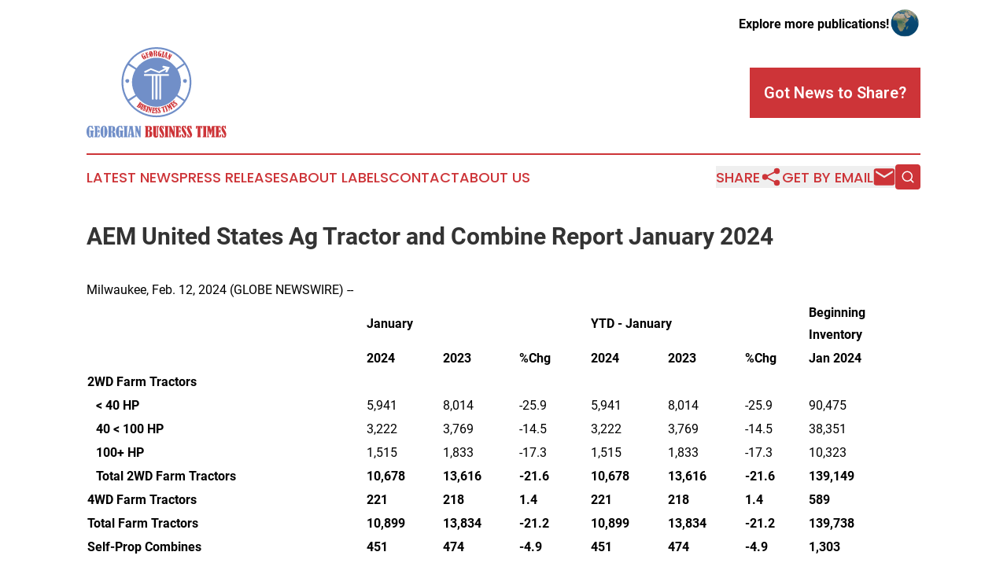

--- FILE ---
content_type: text/html;charset=utf-8
request_url: https://www.georgianbusinesstimes.com/article/688112497-aem-united-states-ag-tractor-and-combine-report-january-2024
body_size: 5846
content:
<!DOCTYPE html>
<html lang="en">
<head>
  <title>AEM United States Ag Tractor and Combine Report January 2024 | Georgian Business Times</title>
  <meta charset="utf-8">
  <meta name="viewport" content="width=device-width, initial-scale=1">
    <meta name="description" content="Georgian Business Times is an online news publication focusing on business &amp; economy in the Georgia: Your business and economy news reporter from the country of Georgia">
    <link rel="icon" href="https://cdn.newsmatics.com/agp/sites/georgianbusinesstimes-favicon-1.png" type="image/png">
  <meta name="csrf-token" content="pzAIHBYoROkOHpDA_LjTuV0gb1i4p0gyyuUSF4YIERw=">
  <meta name="csrf-param" content="authenticity_token">
  <link href="/css/styles.min.css?v6eb3bc323562751890e3a74b24e16ad07f30b1f7" rel="stylesheet" data-turbo-track="reload">
  <link rel="stylesheet" href="/plugins/vanilla-cookieconsent/cookieconsent.css?v6eb3bc323562751890e3a74b24e16ad07f30b1f7">
  
<style type="text/css">
    :root {
        --color-primary-background: rgba(205, 52, 56, 0.5);
        --color-primary: #Cd3438;
        --color-secondary: #5d76a5;
    }
</style>

  <script type="importmap">
    {
      "imports": {
          "adController": "/js/controllers/adController.js?v6eb3bc323562751890e3a74b24e16ad07f30b1f7",
          "alertDialog": "/js/controllers/alertDialog.js?v6eb3bc323562751890e3a74b24e16ad07f30b1f7",
          "articleListController": "/js/controllers/articleListController.js?v6eb3bc323562751890e3a74b24e16ad07f30b1f7",
          "dialog": "/js/controllers/dialog.js?v6eb3bc323562751890e3a74b24e16ad07f30b1f7",
          "flashMessage": "/js/controllers/flashMessage.js?v6eb3bc323562751890e3a74b24e16ad07f30b1f7",
          "gptAdController": "/js/controllers/gptAdController.js?v6eb3bc323562751890e3a74b24e16ad07f30b1f7",
          "hamburgerController": "/js/controllers/hamburgerController.js?v6eb3bc323562751890e3a74b24e16ad07f30b1f7",
          "labelsDescription": "/js/controllers/labelsDescription.js?v6eb3bc323562751890e3a74b24e16ad07f30b1f7",
          "searchController": "/js/controllers/searchController.js?v6eb3bc323562751890e3a74b24e16ad07f30b1f7",
          "videoController": "/js/controllers/videoController.js?v6eb3bc323562751890e3a74b24e16ad07f30b1f7",
          "navigationController": "/js/controllers/navigationController.js?v6eb3bc323562751890e3a74b24e16ad07f30b1f7"          
      }
    }
  </script>
  <script>
      (function(w,d,s,l,i){w[l]=w[l]||[];w[l].push({'gtm.start':
      new Date().getTime(),event:'gtm.js'});var f=d.getElementsByTagName(s)[0],
      j=d.createElement(s),dl=l!='dataLayer'?'&l='+l:'';j.async=true;
      j.src='https://www.googletagmanager.com/gtm.js?id='+i+dl;
      f.parentNode.insertBefore(j,f);
      })(window,document,'script','dataLayer','GTM-KGCXW2X');
  </script>

  <script>
    window.dataLayer.push({
      'cookie_settings': 'delta'
    });
  </script>
</head>
<body class="df-5 is-subpage">
<noscript>
  <iframe src="https://www.googletagmanager.com/ns.html?id=GTM-KGCXW2X"
          height="0" width="0" style="display:none;visibility:hidden"></iframe>
</noscript>
<div class="layout">

  <!-- Top banner -->
  <div class="max-md:hidden w-full content universal-ribbon-inner flex justify-end items-center">
    <a href="https://www.affinitygrouppublishing.com/" target="_blank" class="brands">
      <span class="font-bold text-black">Explore more publications!</span>
      <div>
        <img src="/images/globe.png" height="40" width="40" class="icon-globe"/>
      </div>
    </a>
  </div>
  <header data-controller="hamburger">
  <div class="content">
    <div class="header-top">
      <div class="flex gap-2 masthead-container justify-between items-center">
        <div class="mr-4 logo-container">
          <a href="/">
              <img src="https://cdn.newsmatics.com/agp/sites/georgianbusinesstimes-logo-1.svg" alt="Georgian Business Times"
                class="max-md:!h-[60px] lg:!max-h-[115px]" height="258"
                width="auto" />
          </a>
        </div>
        <button class="hamburger relative w-8 h-6">
          <span aria-hidden="true"
            class="block absolute h-[2px] w-9 bg-[--color-primary] transform transition duration-500 ease-in-out -translate-y-[15px]"></span>
          <span aria-hidden="true"
            class="block absolute h-[2px] w-7 bg-[--color-primary] transform transition duration-500 ease-in-out translate-x-[7px]"></span>
          <span aria-hidden="true"
            class="block absolute h-[2px] w-9 bg-[--color-primary] transform transition duration-500 ease-in-out translate-y-[15px]"></span>
        </button>
        <a href="/submit-news" class="max-md:hidden button button-upload-content button-primary w-fit">
          <span>Got News to Share?</span>
        </a>
      </div>
      <!--  Screen size line  -->
      <div class="absolute bottom-0 -ml-[20px] w-screen h-[1px] bg-[--color-primary] z-50 md:hidden">
      </div>
    </div>
    <!-- Navigation bar -->
    <div class="navigation is-hidden-on-mobile" id="main-navigation">
      <div class="w-full md:hidden">
        <div data-controller="search" class="relative w-full">
  <div data-search-target="form" class="relative active">
    <form data-action="submit->search#performSearch" class="search-form">
      <input type="text" name="query" placeholder="Search..." data-search-target="input" class="search-input md:hidden" />
      <button type="button" data-action="click->search#toggle" data-search-target="icon" class="button-search">
        <img height="18" width="18" src="/images/search.svg" />
      </button>
    </form>
  </div>
</div>

      </div>
      <nav class="navigation-part">
          <a href="/latest-news" class="nav-link">
            Latest News
          </a>
          <a href="/press-releases" class="nav-link">
            Press Releases
          </a>
          <a href="/about-labels" class="nav-link">
            About Labels
          </a>
          <a href="/contact" class="nav-link">
            Contact
          </a>
          <a href="/about" class="nav-link">
            About Us
          </a>
      </nav>
      <div class="w-full md:w-auto md:justify-end">
        <div data-controller="navigation" class="header-actions hidden">
  <button class="nav-link flex gap-1 items-center" onclick="window.ShareDialog.openDialog()">
    <span data-navigation-target="text">
      Share
    </span>
    <span class="icon-share"></span>
  </button>
  <button onclick="window.AlertDialog.openDialog()" class="nav-link nav-link-email flex items-center gap-1.5">
    <span data-navigation-target="text">
      Get by Email
    </span>
    <span class="icon-mail"></span>
  </button>
  <div class="max-md:hidden">
    <div data-controller="search" class="relative w-full">
  <div data-search-target="form" class="relative active">
    <form data-action="submit->search#performSearch" class="search-form">
      <input type="text" name="query" placeholder="Search..." data-search-target="input" class="search-input md:hidden" />
      <button type="button" data-action="click->search#toggle" data-search-target="icon" class="button-search">
        <img height="18" width="18" src="/images/search.svg" />
      </button>
    </form>
  </div>
</div>

  </div>
</div>

      </div>
      <a href="/submit-news" class="md:hidden uppercase button button-upload-content button-primary w-fit">
        <span>Got News to Share?</span>
      </a>
      <a href="https://www.affinitygrouppublishing.com/" target="_blank" class="nav-link-agp">
        Explore more publications!
        <img src="/images/globe.png" height="35" width="35" />
      </a>
    </div>
  </div>
</header>

  <div id="main-content" class="content">
    <div id="flash-message"></div>
    <h1>AEM United States Ag Tractor and Combine Report January 2024</h1>
<div class="press-release">
  
      <p></p>Milwaukee, Feb.  12, 2024  (GLOBE NEWSWIRE) --   <table style="border-collapse: collapse; width:100%; border-collapse:collapse ;">
<tr>
<td colspan="2">&#xA0;</td>
<td colspan="4"><strong>January</strong></td>
<td>&#xA0;</td>
<td colspan="3"><strong>YTD - January</strong></td>
<td>
<strong>Beginning</strong><br><strong>Inventory</strong>
</td>
</tr>
<tr>
<td colspan="2">&#xA0;</td>
<td><strong>2024</strong></td>
<td><strong>2023</strong></td>
<td colspan="2"><strong>%Chg</strong></td>
<td><strong>&#xA0;</strong></td>
<td><strong>2024</strong></td>
<td><strong>2023</strong></td>
<td><strong>%Chg</strong></td>
<td><strong>Jan 2024</strong></td>
</tr>
<tr>
<td colspan="2"><strong>2WD Farm Tractors</strong></td>
<td>&#xA0;</td>
<td>&#xA0;</td>
<td colspan="2">&#xA0;</td>
<td>&#xA0;</td>
<td>&#xA0;</td>
<td>&#xA0;</td>
<td>&#xA0;</td>
<td>&#xA0;</td>
</tr>
<tr>
<td>&#xA0;</td>
<td><strong>&lt; 40 HP</strong></td>
<td>5,941</td>
<td>8,014</td>
<td colspan="2">-25.9</td>
<td>&#xA0;</td>
<td>5,941</td>
<td>8,014</td>
<td>-25.9</td>
<td>90,475</td>
</tr>
<tr>
<td>&#xA0;</td>
<td><strong>40 &lt; 100 HP</strong></td>
<td>3,222</td>
<td>3,769</td>
<td colspan="2">-14.5</td>
<td>&#xA0;</td>
<td>3,222</td>
<td>3,769</td>
<td>-14.5</td>
<td>38,351</td>
</tr>
<tr>
<td>&#xA0;</td>
<td><strong>100+ HP</strong></td>
<td>1,515</td>
<td>1,833</td>
<td colspan="2">-17.3</td>
<td>&#xA0;</td>
<td>1,515</td>
<td>1,833</td>
<td>-17.3</td>
<td>10,323</td>
</tr>
<tr>
<td>&#xA0;</td>
<td><strong>Total 2WD Farm Tractors</strong></td>
<td><strong>10,678 </strong></td>
<td><strong>13,616 </strong></td>
<td colspan="2"><strong>-21.6 </strong></td>
<td><strong>&#xA0;</strong></td>
<td><strong>10,678 </strong></td>
<td><strong>13,616 </strong></td>
<td><strong>-21.6 </strong></td>
<td><strong>139,149 </strong></td>
</tr>
<tr>
<td colspan="2"><strong>4WD Farm Tractors</strong></td>
<td><strong>221 </strong></td>
<td><strong>218 </strong></td>
<td colspan="2"><strong>1.4</strong></td>
<td>&#xA0;</td>
<td><strong>221</strong></td>
<td><strong>218</strong></td>
<td><strong>1.4</strong></td>
<td><strong>589</strong></td>
</tr>
<tr>
<td colspan="2"><strong>Total Farm Tractors</strong></td>
<td><strong>10,899 </strong></td>
<td><strong>13,834 </strong></td>
<td colspan="2"><strong>-21.2 </strong></td>
<td><strong>&#xA0;</strong></td>
<td><strong>10,899 </strong></td>
<td><strong>13,834 </strong></td>
<td><strong>-21.2 </strong></td>
<td><strong>139,738 </strong></td>
</tr>
<tr>
<td colspan="2"><strong>Self-Prop Combines</strong></td>
<td><strong>451</strong></td>
<td><strong>474</strong></td>
<td colspan="2"><strong>-4.9</strong></td>
<td>&#xA0;</td>
<td><strong>451</strong></td>
<td><strong>474</strong></td>
<td><strong>-4.9</strong></td>
<td><strong>1,303</strong></td>
</tr>
</table>  <p>The AEM Ag Tractor and Combine Report is provided monthly and is derived from AEM member companies through proprietary statistical reporting programs. The data is provided by AEM members and represents preliminary monthly retail sales of Ag equipment. &#xA0;Separate reports are available for the U.S., Canada and Russia. For more information, please visit:&#xA0;<a href="https://www.globenewswire.com/Tracker?data=[base64]" rel="nofollow" target="_blank">https://www.aem.org/market-share-statistics/us-ag-tractor-and-combine-reports</a>. Attention Media: To speak with an AEM spokesperson about the data, please contact Sandra Mason at&#xA0;<a href="https://www.globenewswire.com/Tracker?data=KARSCuJBChi5E2psE766p72bjQ_mHBA1HY4REC7iFstU-mW5EVA090rM_psgOI38VZqVy9lTRSKRhXQmPDT3Nw==" rel="nofollow" target="_blank">smason@aem.org</a>.</p>   <p align="center"><strong>Restricted Information from the Association of Equipment Manufacturers</strong></p> <img class="__GNW8366DE3E__IMG" src="https://www.globenewswire.com/newsroom/ti?nf=OTAzNjA5MyM2MDY3NDkxIzIxMjU0Mjg="> <br><img src="https://ml.globenewswire.com/media/NTczODVlNzAtZTFmZS00NDE2LWI0OGQtODZiMDc3ZTNkZDFiLTExMzY5OTk=/tiny/Association-of-Equipment-Manuf.png" referrerpolicy="no-referrer-when-downgrade"><pre>Association of Equipment Manufacturers
414.272.0943
statsticsdepartment@aem.org
</pre>
    <p>
  Legal Disclaimer:
</p>
<p>
  EIN Presswire provides this news content "as is" without warranty of any kind. We do not accept any responsibility or liability
  for the accuracy, content, images, videos, licenses, completeness, legality, or reliability of the information contained in this
  article. If you have any complaints or copyright issues related to this article, kindly contact the author above.
</p>
<img class="prtr" src="https://www.einpresswire.com/tracking/article.gif?t=5&a=QjpDnf0zjeSoLQAi&i=8QP57XxThCzeXEli" alt="">
</div>

  </div>
</div>
<footer class="footer footer-with-line">
  <div class="content flex flex-col">
    <p class="footer-text text-sm mb-4 order-2 lg:order-1">© 1995-2026 Newsmatics Inc. dba Affinity Group Publishing &amp; Georgian Business Times. All Rights Reserved.</p>
    <div class="footer-nav lg:mt-2 mb-[30px] lg:mb-0 flex gap-7 flex-wrap justify-center order-1 lg:order-2">
        <a href="/about" class="footer-link">About</a>
        <a href="/archive" class="footer-link">Press Release Archive</a>
        <a href="/submit-news" class="footer-link">Submit Press Release</a>
        <a href="/legal/terms" class="footer-link">Terms &amp; Conditions</a>
        <a href="/legal/dmca" class="footer-link">Copyright/DMCA Policy</a>
        <a href="/legal/privacy" class="footer-link">Privacy Policy</a>
        <a href="/contact" class="footer-link">Contact</a>
    </div>
  </div>
</footer>
<div data-controller="dialog" data-dialog-url-value="/" data-action="click->dialog#clickOutside">
  <dialog
    class="modal-shadow fixed backdrop:bg-black/20 z-40 text-left bg-white rounded-full w-[350px] h-[350px] overflow-visible"
    data-dialog-target="modal"
  >
    <div class="text-center h-full flex items-center justify-center">
      <button data-action="click->dialog#close" type="button" class="modal-share-close-button">
        ✖
      </button>
      <div>
        <div class="mb-4">
          <h3 class="font-bold text-[28px] mb-3">Share us</h3>
          <span class="text-[14px]">on your social networks:</span>
        </div>
        <div class="flex gap-6 justify-center text-center">
          <a href="https://www.facebook.com/sharer.php?u=https://www.georgianbusinesstimes.com" class="flex flex-col items-center font-bold text-[#4a4a4a] text-sm" target="_blank">
            <span class="h-[55px] flex items-center">
              <img width="40px" src="/images/fb.png" alt="Facebook" class="mb-2">
            </span>
            <span class="text-[14px]">
              Facebook
            </span>
          </a>
          <a href="https://www.linkedin.com/sharing/share-offsite/?url=https://www.georgianbusinesstimes.com" class="flex flex-col items-center font-bold text-[#4a4a4a] text-sm" target="_blank">
            <span class="h-[55px] flex items-center">
              <img width="40px" height="40px" src="/images/linkedin.png" alt="LinkedIn" class="mb-2">
            </span>
            <span class="text-[14px]">
            LinkedIn
            </span>
          </a>
        </div>
      </div>
    </div>
  </dialog>
</div>

<div data-controller="alert-dialog" data-action="click->alert-dialog#clickOutside">
  <dialog
    class="fixed backdrop:bg-black/20 modal-shadow z-40 text-left bg-white rounded-full w-full max-w-[450px] aspect-square overflow-visible"
    data-alert-dialog-target="modal">
    <div class="flex items-center text-center -mt-4 h-full flex-1 p-8 md:p-12">
      <button data-action="click->alert-dialog#close" type="button" class="modal-close-button">
        ✖
      </button>
      <div class="w-full" data-alert-dialog-target="subscribeForm">
        <img class="w-8 mx-auto mb-4" src="/images/agps.svg" alt="AGPs" />
        <p class="md:text-lg">Get the latest news on this topic.</p>
        <h3 class="dialog-title mt-4">SIGN UP FOR FREE TODAY</h3>
        <form data-action="submit->alert-dialog#submit" method="POST" action="/alerts">
  <input type="hidden" name="authenticity_token" value="pzAIHBYoROkOHpDA_LjTuV0gb1i4p0gyyuUSF4YIERw=">

  <input data-alert-dialog-target="fullnameInput" type="text" name="fullname" id="fullname" autocomplete="off" tabindex="-1">
  <label>
    <input data-alert-dialog-target="emailInput" placeholder="Email address" name="email" type="email"
      value=""
      class="rounded-xs mb-2 block w-full bg-white px-4 py-2 text-gray-900 border-[1px] border-solid border-gray-600 focus:border-2 focus:border-gray-800 placeholder:text-gray-400"
      required>
  </label>
  <div class="text-red-400 text-sm" data-alert-dialog-target="errorMessage"></div>

  <input data-alert-dialog-target="timestampInput" type="hidden" name="timestamp" value="1769675402" autocomplete="off" tabindex="-1">

  <input type="submit" value="Sign Up"
    class="!rounded-[3px] w-full mt-2 mb-4 bg-primary px-5 py-2 leading-5 font-semibold text-white hover:color-primary/75 cursor-pointer">
</form>
<a data-action="click->alert-dialog#close" class="text-black underline hover:no-underline inline-block mb-4" href="#">No Thanks</a>
<p class="text-[15px] leading-[22px]">
  By signing to this email alert, you<br /> agree to our
  <a href="/legal/terms" class="underline text-primary hover:no-underline" target="_blank">Terms & Conditions</a>
</p>

      </div>
      <div data-alert-dialog-target="checkEmail" class="hidden">
        <img class="inline-block w-9" src="/images/envelope.svg" />
        <h3 class="dialog-title">Check Your Email</h3>
        <p class="text-lg mb-12">We sent a one-time activation link to <b data-alert-dialog-target="userEmail"></b>.
          Just click on the link to
          continue.</p>
        <p class="text-lg">If you don't see the email in your inbox, check your spam folder or <a
            class="underline text-primary hover:no-underline" data-action="click->alert-dialog#showForm" href="#">try
            again</a>
        </p>
      </div>

      <!-- activated -->
      <div data-alert-dialog-target="activated" class="hidden">
        <img class="w-8 mx-auto mb-4" src="/images/agps.svg" alt="AGPs" />
        <h3 class="dialog-title">SUCCESS</h3>
        <p class="text-lg">You have successfully confirmed your email and are subscribed to <b>
            Georgian Business Times
          </b> daily
          news alert.</p>
      </div>
      <!-- alreadyActivated -->
      <div data-alert-dialog-target="alreadyActivated" class="hidden">
        <img class="w-8 mx-auto mb-4" src="/images/agps.svg" alt="AGPs" />
        <h3 class="dialog-title">Alert was already activated</h3>
        <p class="text-lg">It looks like you have already confirmed and are receiving the <b>
            Georgian Business Times
          </b> daily news
          alert.</p>
      </div>
      <!-- activateErrorMessage -->
      <div data-alert-dialog-target="activateErrorMessage" class="hidden">
        <img class="w-8 mx-auto mb-4" src="/images/agps.svg" alt="AGPs" />
        <h3 class="dialog-title">Oops!</h3>
        <p class="text-lg mb-4">It looks like something went wrong. Please try again.</p>
        <form data-action="submit->alert-dialog#submit" method="POST" action="/alerts">
  <input type="hidden" name="authenticity_token" value="pzAIHBYoROkOHpDA_LjTuV0gb1i4p0gyyuUSF4YIERw=">

  <input data-alert-dialog-target="fullnameInput" type="text" name="fullname" id="fullname" autocomplete="off" tabindex="-1">
  <label>
    <input data-alert-dialog-target="emailInput" placeholder="Email address" name="email" type="email"
      value=""
      class="rounded-xs mb-2 block w-full bg-white px-4 py-2 text-gray-900 border-[1px] border-solid border-gray-600 focus:border-2 focus:border-gray-800 placeholder:text-gray-400"
      required>
  </label>
  <div class="text-red-400 text-sm" data-alert-dialog-target="errorMessage"></div>

  <input data-alert-dialog-target="timestampInput" type="hidden" name="timestamp" value="1769675402" autocomplete="off" tabindex="-1">

  <input type="submit" value="Sign Up"
    class="!rounded-[3px] w-full mt-2 mb-4 bg-primary px-5 py-2 leading-5 font-semibold text-white hover:color-primary/75 cursor-pointer">
</form>
<a data-action="click->alert-dialog#close" class="text-black underline hover:no-underline inline-block mb-4" href="#">No Thanks</a>
<p class="text-[15px] leading-[22px]">
  By signing to this email alert, you<br /> agree to our
  <a href="/legal/terms" class="underline text-primary hover:no-underline" target="_blank">Terms & Conditions</a>
</p>

      </div>

      <!-- deactivated -->
      <div data-alert-dialog-target="deactivated" class="hidden">
        <img class="w-8 mx-auto mb-4" src="/images/agps.svg" alt="AGPs" />
        <h3 class="dialog-title">You are Unsubscribed!</h3>
        <p class="text-lg">You are no longer receiving the <b>
            Georgian Business Times
          </b>daily news alert.</p>
      </div>
      <!-- alreadyDeactivated -->
      <div data-alert-dialog-target="alreadyDeactivated" class="hidden">
        <img class="w-8 mx-auto mb-4" src="/images/agps.svg" alt="AGPs" />
        <h3 class="dialog-title">You have already unsubscribed!</h3>
        <p class="text-lg">You are no longer receiving the <b>
            Georgian Business Times
          </b> daily news alert.</p>
      </div>
      <!-- deactivateErrorMessage -->
      <div data-alert-dialog-target="deactivateErrorMessage" class="hidden">
        <img class="w-8 mx-auto mb-4" src="/images/agps.svg" alt="AGPs" />
        <h3 class="dialog-title">Oops!</h3>
        <p class="text-lg">Try clicking the Unsubscribe link in the email again and if it still doesn't work, <a
            href="/contact">contact us</a></p>
      </div>
    </div>
  </dialog>
</div>

<script src="/plugins/vanilla-cookieconsent/cookieconsent.umd.js?v6eb3bc323562751890e3a74b24e16ad07f30b1f7"></script>
  <script src="/js/cookieconsent.js?v6eb3bc323562751890e3a74b24e16ad07f30b1f7"></script>

<script type="module" src="/js/app.js?v6eb3bc323562751890e3a74b24e16ad07f30b1f7"></script>
</body>
</html>


--- FILE ---
content_type: image/svg+xml
request_url: https://cdn.newsmatics.com/agp/sites/georgianbusinesstimes-logo-1.svg
body_size: 21882
content:
<?xml version="1.0" encoding="UTF-8" standalone="no"?>
<svg
   xmlns:dc="http://purl.org/dc/elements/1.1/"
   xmlns:cc="http://creativecommons.org/ns#"
   xmlns:rdf="http://www.w3.org/1999/02/22-rdf-syntax-ns#"
   xmlns:svg="http://www.w3.org/2000/svg"
   xmlns="http://www.w3.org/2000/svg"
   xml:space="preserve"
   width="400"
   height="258"
   version="1.1"
   style="clip-rule:evenodd;fill-rule:evenodd;image-rendering:optimizeQuality;shape-rendering:geometricPrecision;text-rendering:geometricPrecision"
   viewBox="0 0 400 258"
   id="svg33"><metadata
   id="metadata37"><rdf:RDF><cc:Work
       rdf:about=""><dc:format>image/svg+xml</dc:format><dc:type
         rdf:resource="http://purl.org/dc/dcmitype/StillImage" /></cc:Work></rdf:RDF></metadata>
 <defs
   id="defs4">
  <style
   type="text/css"
   id="style2">
   <![CDATA[
    .fil2 {fill:#718FC8}
    .fil3 {fill:#FEFEFE;fill-rule:nonzero}
    .fil1 {fill:#CD3438;fill-rule:nonzero}
    .fil0 {fill:#718FC8;fill-rule:nonzero}
   ]]>
  </style>
 </defs>
 <g
   id="Layer_x0020_1">
  <metadata
   id="CorelCorpID_0Corel-Layer" />
  <g
   id="_1001671456">
   <g
   id="g11">
    <path
   class="fil0"
   d="m 14,255 c -1,2 -3,3 -5,3 -2,0 -5,-2 -6,-5 -2,-3 -3,-7 -3,-12 0,-5 1,-9 3,-12 2,-3 4,-5 7,-5 1,0 3,1 4,1 0,0 0,0 0,0 1,0 1,0 1,0 0,-1 0,-1 1,-1 v 0 h 1 c 0,0 0,1 0,1 l 2,7 c 0,0 0,1 0,1 0,0 0,1 -1,1 -1,0 -1,0 -1,-1 -1,0 -1,-1 -2,-2 0,-1 -1,-3 -2,-3 0,-1 -1,-1 -2,-1 -2,0 -3,1 -3,4 v 22 c 0,1 1,2 2,2 1,0 2,-1 2,-2 v -11 c 0,0 -1,-1 -1,-1 -1,0 -1,-1 -1,-1 0,-1 0,-1 0,-2 0,0 1,0 1,0 h 9 c 0,0 0,0 1,0 0,1 0,1 0,1 0,1 0,1 0,2 0,0 -1,0 -1,0 0,0 -1,1 -1,1 v 14 c 0,1 0,1 0,1 0,1 0,1 -1,1 0,0 0,0 -1,0 0,0 0,-1 0,-1 -1,-1 -2,-1 -3,-2 z m 17,-28 v 12 h 2 c 0,0 0,0 0,-1 1,0 1,0 1,-1 0,-1 0,-1 0,-1 0,0 0,-1 1,-1 1,0 1,0 1,1 1,0 1,0 1,1 v 6 c 0,1 0,1 -1,1 0,0 0,0 -1,0 0,0 -1,0 -1,0 0,0 0,-1 0,-1 0,-1 0,-1 -1,-2 0,0 0,0 0,0 h -2 v 14 h 1 c 1,0 1,0 2,-1 0,0 0,-1 1,-3 0,0 0,-1 1,-1 0,0 0,-1 1,-1 1,0 1,1 1,1 0,0 0,1 0,1 l -1,5 c 0,0 0,1 0,1 0,0 0,0 -1,0 H 23 c -1,0 -1,0 -1,0 0,0 0,-1 0,-1 0,-1 0,-1 1,-1 0,-1 1,-1 1,-2 v -25 c 0,0 -1,0 -1,-1 -1,0 -1,0 -1,0 0,0 0,-1 0,-1 0,-1 0,-1 0,-1 0,0 0,0 1,0 h 13 c 0,0 0,0 0,0 0,0 1,0 1,1 l 1,5 c 0,0 0,0 0,0 0,1 -1,1 -1,1 -1,0 -1,0 -2,0 0,0 0,-1 0,-2 -1,-1 -1,-2 -1,-2 -1,-1 -1,-1 -1,-1 z m 19,-3 c 2,0 3,1 5,2 1,1 3,3 3,6 1,2 2,5 2,9 0,5 -1,9 -3,12 -2,3 -4,5 -7,5 -3,0 -6,-2 -8,-5 -1,-3 -2,-7 -2,-12 0,-5 1,-9 2,-12 2,-3 5,-5 8,-5 z m 1,5 c 0,-2 0,-3 -1,-3 -1,0 -1,1 -1,1 -1,0 -1,1 -1,2 v 24 c 0,1 0,1 1,2 0,0 0,0 1,0 0,0 1,0 1,0 0,-1 0,-1 0,-2 z m 20,14 v 10 c 0,0 0,1 0,1 0,0 0,0 0,0 1,1 1,1 1,2 0,0 0,1 0,1 0,0 -1,0 -1,0 h -9 c 0,0 0,0 0,-1 0,0 0,-1 0,-1 0,0 0,0 0,0 1,-1 1,-1 1,-2 v -24 c 0,-1 0,-1 -1,-1 0,-1 0,-1 0,-1 0,0 0,0 0,-1 0,-1 0,-1 0,-1 h 12 c 2,0 4,1 6,2 1,2 2,4 2,7 0,4 -2,7 -6,8 4,1 6,3 6,7 v 5 c 0,0 0,0 0,1 1,0 1,0 1,1 0,0 0,1 0,1 -1,0 -1,0 -1,0 h -6 c 0,0 -1,0 -1,-1 -1,-1 -1,-1 -1,-3 v -8 c 0,-1 -1,-2 -2,-2 z m 0,-16 v 14 h 1 c 2,0 2,-2 2,-4 v -7 c 0,-1 0,-2 0,-2 -1,-1 -2,-1 -2,-1 z m 27,28 c -1,2 -2,3 -4,3 -3,0 -5,-2 -7,-5 -2,-3 -3,-7 -3,-12 0,-5 1,-9 3,-12 2,-3 5,-5 8,-5 1,0 2,1 3,1 0,0 1,0 1,0 0,0 0,0 0,0 1,-1 1,-1 1,-1 v 0 h 1 c 1,0 1,1 1,1 l 1,7 c 0,0 0,1 0,1 0,0 0,1 -1,1 0,0 -1,0 -1,-1 0,0 -1,-1 -1,-2 -1,-1 -2,-3 -2,-3 -1,-1 -2,-1 -2,-1 -2,0 -3,1 -3,4 v 22 c 0,1 0,2 1,2 2,0 2,-1 2,-2 v -11 c 0,0 0,-1 -1,-1 0,0 0,-1 0,-1 0,-1 0,-1 0,-2 0,0 0,0 1,0 h 8 c 1,0 1,0 1,0 0,1 0,1 0,1 0,1 0,1 0,2 0,0 0,0 -1,0 0,0 0,1 0,1 v 14 c 0,1 0,1 0,1 -1,1 -1,1 -1,1 -1,0 -1,0 -1,0 0,0 -1,-1 -1,-1 -1,-1 -2,-1 -3,-2 z m 8,-29 v -1 c 0,0 1,0 1,0 h 10 c 0,0 0,0 0,0 1,0 1,0 1,1 0,0 0,1 -1,1 0,0 0,0 0,0 -1,1 -1,1 -1,2 v 24 c 0,1 0,1 1,2 0,0 0,0 0,0 0,0 0,0 0,1 v 1 c 0,0 0,0 0,0 0,0 0,0 0,0 h -10 c -1,0 -1,0 -1,0 0,-1 0,-2 0,-2 0,0 1,0 1,0 1,-1 1,-1 1,-2 v -24 c 0,0 0,-1 0,-1 0,0 0,0 -1,-1 0,0 0,0 -1,0 0,0 0,0 0,-1 z m 22,24 h -5 v 2 c 0,0 0,0 0,0 0,1 0,1 0,1 0,1 0,1 1,2 0,0 0,0 0,0 0,0 0,1 0,1 0,1 0,1 0,1 0,0 0,0 0,0 h -6 c 0,0 0,0 0,-1 0,0 0,-1 1,-1 0,-1 0,-1 0,-2 l 4,-24 c 0,0 0,0 0,0 0,-1 0,-1 -1,-2 0,0 0,0 0,-1 0,0 0,-1 0,-1 0,0 0,0 1,0 h 8 c 0,0 0,0 1,0 0,1 0,2 0,3 0,1 0,1 0,2 l 4,22 c 0,1 0,2 1,3 0,0 0,0 0,0 0,0 0,0 0,1 0,1 0,1 0,1 0,0 0,0 -1,0 h -8 c -1,0 -1,0 -1,0 0,-1 0,-2 0,-2 0,0 0,0 1,0 0,-1 1,-1 1,-1 0,-1 -1,-2 -1,-4 z m -2,-18 -3,16 h 5 z m 17,7 v 14 c 0,1 1,1 1,1 1,1 1,1 1,2 0,1 0,1 0,1 0,0 0,0 -1,0 h -5 c 0,0 0,0 0,0 0,0 0,-1 0,-2 0,0 0,0 0,0 1,-1 1,-1 1,-1 v -24 c 0,-1 0,-1 0,-2 0,0 0,0 -1,0 0,0 0,-1 0,-1 -1,0 -1,0 -1,-1 0,-1 1,-1 1,-1 h 6 l 6,16 v -12 c 0,-1 0,-1 0,-2 -1,0 -1,0 -1,0 0,0 0,-1 0,-1 0,-1 0,-1 0,-1 0,0 0,0 0,0 h 6 c 0,0 0,0 0,1 0,1 0,1 0,1 0,0 0,0 0,0 -1,1 -1,1 -1,1 0,0 0,0 0,1 v 28 h -4 z"
   id="path7" />
    <path
   class="fil1"
   d="m 182,239 c 2,1 4,2 5,3 1,1 1,3 1,5 0,4 -1,6 -2,8 -2,1 -5,2 -8,2 h -10 c -1,0 -1,0 -1,0 v -2 c 0,0 0,0 1,0 0,-1 1,-1 1,-2 v -24 c 0,-1 0,-1 0,-1 0,0 -1,0 -1,0 -1,-1 -1,-1 -1,-1 0,0 0,0 0,-1 0,-1 0,-1 0,-1 1,0 1,0 1,0 h 11 c 3,0 5,0 6,2 2,1 2,3 2,5 0,2 0,3 -1,4 -1,2 -3,2 -4,3 z m -6,-12 v 11 h 1 c 1,0 2,-1 2,-1 0,0 1,-1 1,-2 0,-1 0,-2 0,-3 0,-2 0,-4 -1,-4 0,-1 -1,-1 -2,-1 z m 0,13 v 15 c 2,0 2,0 3,-1 0,0 1,-1 1,-2 0,-1 0,-2 0,-5 0,0 0,-1 0,-3 0,-2 0,-3 -1,-3 0,0 0,-1 0,-1 -1,0 -1,0 -2,0 z m 15,-15 h 8 c 1,0 1,0 1,0 0,0 0,0 0,1 0,1 0,1 -1,1 0,1 0,1 0,1 0,0 0,0 0,1 v 23 c 0,0 0,1 0,1 1,0 1,1 2,1 0,0 1,-1 1,-1 0,0 0,-1 0,-1 v -23 c 0,0 0,-1 0,-1 0,0 0,0 0,0 -1,-1 -1,-1 -1,-2 0,-1 0,-1 0,-1 0,0 1,0 1,0 h 4 c 1,0 1,0 1,0 v 1 c 0,1 0,1 0,1 0,0 0,0 -1,1 0,0 -1,0 -1,1 v 22 c 0,2 0,4 -1,5 -2,1 -3,2 -5,2 -3,0 -5,-1 -6,-2 -1,-2 -2,-3 -2,-6 v -21 c 0,-1 0,-1 -1,-1 0,-1 0,-1 0,-1 0,0 0,0 0,-1 0,0 0,-1 0,-1 0,0 0,0 1,0 z m 26,1 c 0,0 1,-1 1,-1 0,-1 1,-1 1,-1 0,0 0,0 1,0 0,0 0,1 0,1 l 1,7 c 1,0 1,1 1,1 0,0 -1,0 -1,0 0,0 0,0 -1,0 0,0 -1,0 -1,0 0,0 -1,-1 -1,-2 -1,-3 -3,-4 -3,-4 -1,0 -1,0 -1,1 0,1 1,4 3,7 2,4 3,7 4,9 1,1 1,3 1,6 0,2 0,4 -2,6 -1,1 -2,2 -4,2 -1,0 -2,-1 -3,-1 0,0 0,0 0,0 -1,0 -1,0 -1,0 0,0 -1,1 -1,1 -1,0 -1,0 -1,0 0,-1 0,-1 0,-1 l -1,-7 c 0,-1 -1,-1 -1,-1 0,-1 1,-1 2,-1 1,0 1,0 1,0 0,1 1,1 1,2 1,3 2,5 4,5 0,0 0,0 1,0 0,-1 0,-1 0,-2 0,0 0,-1 -1,-3 0,-1 -1,-2 -2,-4 -2,-3 -4,-6 -5,-8 0,-2 -1,-4 -1,-6 0,-2 1,-4 2,-6 1,-1 2,-2 4,-2 1,0 2,1 3,2 z m 6,0 v -1 c 0,0 1,0 1,0 h 10 c 0,0 0,0 0,0 1,0 1,0 1,1 0,0 0,1 -1,1 0,0 0,0 0,0 -1,1 -1,1 -1,2 v 24 c 0,1 0,1 1,2 0,0 0,0 0,0 0,0 0,0 0,1 v 1 c 0,0 0,0 0,0 0,0 0,0 0,0 h -10 c -1,0 -1,0 -1,0 0,-1 0,-2 0,-2 0,0 1,0 1,0 1,-1 1,-1 1,-2 v -24 c 0,0 0,-1 0,-1 0,0 0,0 -1,-1 0,0 0,0 0,0 -1,0 -1,0 -1,-1 z m 17,13 v 14 c 0,1 1,1 1,1 1,1 1,1 1,2 0,1 0,1 0,1 0,0 0,0 0,0 h -6 c 0,0 0,0 0,0 0,0 0,-1 0,-2 0,0 0,0 0,0 1,-1 1,-1 1,-1 v -24 c 0,-1 0,-1 0,-2 0,0 0,0 -1,0 0,0 0,-1 0,-1 0,0 0,0 0,-1 0,-1 0,-1 0,-1 h 6 l 7,16 v -12 c 0,-1 -1,-1 -1,-2 -1,0 -1,0 -1,0 0,0 0,-1 0,-1 0,-1 0,-1 0,-1 0,0 0,0 0,0 h 6 c 0,0 0,0 0,1 0,1 0,1 0,1 0,0 0,0 0,0 -1,1 -1,1 -1,1 0,0 0,0 0,1 v 28 h -4 z m 24,-12 v 12 h 1 c 0,0 1,0 1,-1 0,0 0,0 0,-1 1,-1 1,-1 1,-1 0,0 0,-1 0,-1 1,0 2,0 2,1 0,0 0,0 0,1 v 6 c 0,1 0,1 0,1 0,0 -1,0 -1,0 -1,0 -1,0 -1,0 0,0 0,-1 -1,-1 0,-1 0,-1 0,-2 0,0 0,0 -1,0 h -1 v 14 h 1 c 0,0 1,0 1,-1 0,0 1,-1 1,-3 1,0 1,-1 1,-1 0,0 1,-1 1,-1 1,0 2,1 2,1 0,0 0,1 -1,1 v 5 c 0,0 0,1 -1,1 0,0 0,0 0,0 h -14 c 0,0 0,0 -1,0 0,0 0,-1 0,-1 0,-1 1,-1 1,-1 1,-1 1,-1 1,-2 v -25 c 0,0 0,0 -1,-1 0,0 0,0 0,0 -1,0 -1,-1 -1,-1 0,-1 0,-1 1,-1 0,0 0,0 0,0 h 13 c 0,0 1,0 1,0 0,0 0,0 0,1 l 1,5 c 0,0 0,0 0,0 0,1 0,1 -1,1 0,0 -1,0 -1,0 0,0 -1,-1 -1,-2 0,-1 -1,-2 -1,-2 0,-1 -1,-1 -1,-1 z m 17,-1 c 0,0 0,-1 1,-1 0,-1 0,-1 1,-1 0,0 0,0 1,0 0,0 0,1 0,1 l 1,7 c 0,0 0,1 0,1 0,0 0,0 0,0 0,0 0,0 -1,0 -1,0 -1,0 -1,0 0,0 -1,-1 -1,-2 -2,-3 -3,-4 -4,-4 0,0 -1,0 -1,1 0,1 1,4 3,7 3,4 4,7 5,9 1,1 1,3 1,6 0,2 -1,4 -2,6 -1,1 -2,2 -4,2 -1,0 -2,-1 -3,-1 0,0 0,0 -1,0 0,0 0,0 0,0 0,0 -1,1 -2,1 0,0 0,0 0,0 0,-1 0,-1 0,-1 l -2,-7 c 0,-1 0,-1 0,-1 0,-1 1,-1 1,-1 1,0 2,0 2,0 0,1 0,1 1,2 1,3 2,5 3,5 1,0 1,0 1,0 1,-1 1,-1 1,-2 0,0 0,-1 -1,-3 -1,-1 -1,-2 -2,-4 -2,-3 -4,-6 -5,-8 -1,-2 -1,-4 -1,-6 0,-2 0,-4 1,-6 2,-1 3,-2 4,-2 1,0 3,1 4,2 z m 16,0 c 0,0 0,-1 0,-1 1,-1 1,-1 1,-1 0,0 1,0 1,0 1,0 1,1 1,1 l 1,7 c 0,0 0,1 0,1 0,0 0,0 0,0 0,0 -1,0 -1,0 -1,0 -2,0 -2,0 0,0 0,-1 -1,-2 -1,-3 -2,-4 -3,-4 -1,0 -1,0 -1,1 0,1 1,4 3,7 2,4 4,7 4,9 1,1 2,3 2,6 0,2 -1,4 -2,6 -2,1 -3,2 -4,2 -1,0 -2,-1 -3,-1 -1,0 -1,0 -1,0 0,0 0,0 -1,0 0,0 0,1 -1,1 0,0 -1,0 -1,0 0,-1 0,-1 0,-1 l -1,-7 c 0,-1 0,-1 0,-1 0,-1 0,-1 1,-1 1,0 1,0 2,0 0,1 0,1 0,2 2,3 3,5 4,5 0,0 1,0 1,0 0,-1 0,-1 0,-2 0,0 0,-1 -1,-3 0,-1 -1,-2 -2,-4 -2,-3 -3,-6 -4,-8 -1,-2 -2,-4 -2,-6 0,-2 1,-4 2,-6 1,-1 2,-2 4,-2 1,0 2,1 4,2 z m 21,1 h -1 c 0,0 0,0 0,1 -1,0 -1,1 -1,3 0,1 0,1 0,1 -1,0 -1,1 -2,1 0,0 -1,-1 -1,-1 0,0 0,0 0,-1 0,0 0,0 0,0 v -5 c 0,-1 0,-1 0,-1 1,0 1,0 2,0 h 15 c 0,0 0,0 0,0 0,0 0,0 1,1 v 4 c 0,1 0,1 0,1 0,1 0,1 0,1 0,0 -1,0 -1,0 -1,0 -1,0 -2,0 0,0 0,0 0,-1 0,-1 0,-2 -1,-3 0,-1 0,-1 -1,-1 v 0 26 c 0,1 0,1 1,2 0,0 0,0 0,0 0,0 0,0 0,1 0,1 0,1 0,1 0,0 0,0 -1,0 h -9 c 0,0 0,0 0,0 0,0 0,0 0,-1 0,-1 0,-1 0,-1 1,-1 1,-1 1,-1 0,0 0,0 0,-1 z m 14,-1 v -1 c 0,0 0,0 1,0 h 10 c 0,0 0,0 0,0 0,0 0,0 0,1 0,0 0,1 0,1 0,0 0,0 0,0 -1,1 -1,1 -1,2 v 24 c 0,1 0,1 0,2 1,0 1,0 1,0 0,0 0,0 0,1 v 1 c 0,0 0,0 0,0 0,0 0,0 0,0 h -10 c -1,0 -1,0 -1,0 0,-1 0,-2 0,-2 0,0 1,0 1,0 1,-1 1,-1 1,-2 v -24 c 0,0 0,-1 0,-1 0,0 -1,0 -1,-1 0,0 -1,0 -1,0 0,0 0,0 0,-1 z m 27,-1 h 7 c 1,0 1,0 1,0 0,0 1,0 1,1 0,1 0,1 -1,1 0,0 0,1 0,1 -1,0 -1,0 -1,0 0,0 0,1 0,1 v 24 c 0,0 0,1 0,1 0,0 0,0 1,0 0,1 0,1 0,1 0,1 0,2 0,2 0,0 0,0 0,0 h -9 c -1,0 -1,0 -1,-1 0,0 0,-1 0,-1 0,0 0,0 1,-1 0,0 1,0 1,-1 v -17 l -4,14 h -2 l -4,-13 v 16 c 0,1 0,1 1,1 0,1 1,1 1,2 0,1 -1,1 -1,1 h -5 c 0,0 0,0 0,-1 0,0 0,-1 0,-1 1,-1 1,-1 1,-1 0,0 0,0 0,-1 v -23 c 0,-1 0,-1 0,-2 0,0 -1,0 -1,0 0,-1 -1,-1 -1,-1 l 1,-1 c 0,-1 0,-1 0,-1 0,0 0,0 0,0 h 8 l 3,12 z m 19,2 v 12 h 1 c 0,0 1,0 1,-1 0,0 0,0 0,-1 1,-1 1,-1 1,-1 0,0 0,-1 0,-1 1,0 2,0 2,1 0,0 0,0 0,1 v 6 c 0,1 0,1 0,1 0,0 -1,0 -1,0 -1,0 -1,0 -1,0 0,0 0,-1 -1,-1 0,-1 0,-1 0,-2 0,0 0,0 -1,0 h -1 v 14 h 1 c 0,0 1,0 1,-1 0,0 1,-1 1,-3 1,0 1,-1 1,-1 0,0 1,-1 1,-1 1,0 2,1 2,1 0,0 0,1 0,1 l -1,5 c 0,0 0,1 -1,1 0,0 0,0 0,0 h -14 c 0,0 0,0 -1,0 0,0 0,-1 0,-1 0,-1 1,-1 1,-1 1,-1 1,-1 1,-2 v -25 c 0,0 0,0 -1,-1 0,0 0,0 0,0 -1,0 -1,-1 -1,-1 0,-1 0,-1 1,-1 0,0 0,0 0,0 h 13 c 0,0 1,0 1,0 0,0 0,0 0,1 l 1,5 c 0,0 0,0 0,0 0,1 0,1 -1,1 0,0 -1,0 -1,0 0,0 -1,-1 -1,-2 0,-1 -1,-2 -1,-2 0,-1 -1,-1 -1,-1 z m 17,-1 c 0,0 0,-1 1,-1 0,-1 0,-1 1,-1 0,0 0,0 1,0 0,0 0,1 0,1 l 1,7 c 0,0 0,1 0,1 0,0 0,0 0,0 0,0 0,0 -1,0 -1,0 -1,0 -1,0 0,0 -1,-1 -1,-2 -2,-3 -3,-4 -4,-4 0,0 -1,0 -1,1 0,1 1,4 3,7 3,4 4,7 5,9 1,1 1,3 1,6 0,2 -1,4 -2,6 -1,1 -2,2 -4,2 -1,0 -2,-1 -3,-1 0,0 0,0 -1,0 0,0 0,0 0,0 0,0 -1,1 -2,1 0,0 0,0 0,0 0,-1 0,-1 0,-1 l -1,-7 c -1,-1 -1,-1 -1,-1 0,-1 1,-1 1,-1 1,0 2,0 2,0 0,1 1,1 1,2 1,3 2,5 3,5 1,0 1,0 1,0 1,-1 1,-1 1,-2 0,0 0,-1 -1,-3 -1,-1 -1,-2 -2,-4 -2,-3 -4,-6 -5,-8 -1,-2 -1,-4 -1,-6 0,-2 0,-4 1,-6 2,-1 3,-2 4,-2 1,0 3,1 4,2 z"
   id="path9" />
   </g>
   <g
   id="g29">
    <path
   class="fil1"
   d="m 154,166 c 1,1 2,2 2,3 0,0 -1,1 -1,2 -1,2 -3,2 -4,2 -1,1 -2,0 -4,-1 l -4,-3 c 0,0 0,0 0,0 l 1,-1 c 0,0 0,0 0,0 0,0 1,0 1,0 l 7,-10 c 0,0 0,0 0,0 0,0 0,-1 0,-1 0,0 0,0 0,0 0,0 0,0 0,-1 0,0 0,0 1,0 0,0 0,0 0,0 l 4,3 c 2,1 2,2 2,3 1,1 0,2 0,3 -1,0 -1,1 -2,1 -1,0 -2,0 -3,0 z m 2,-7 -3,5 v 0 c 0,0 1,0 1,0 0,0 0,0 1,0 0,-1 0,-1 1,-2 0,-1 1,-1 1,-1 0,-1 -1,-1 -1,-1 z m -4,6 -5,6 c 1,0 1,0 2,0 0,0 0,0 0,0 1,-1 1,-1 2,-2 0,0 0,-1 1,-2 0,0 1,-1 1,-1 0,0 0,0 0,0 0,-1 0,-1 -1,-1 z m 9,-3 4,2 c 0,0 0,0 0,0 0,0 0,0 0,1 0,0 -1,0 -1,0 0,0 0,0 0,0 0,0 0,0 0,0 l -6,10 c 0,1 0,1 0,1 0,0 0,1 0,1 0,0 1,0 1,0 0,0 0,0 0,-1 l 6,-10 c 0,0 0,0 0,0 0,0 0,0 0,0 0,-1 0,-1 0,-1 0,0 1,-1 1,-1 0,0 0,0 0,0 l 2,2 c 0,0 0,0 0,0 v 0 c 0,1 0,1 -1,1 0,0 0,0 0,0 0,0 0,0 -1,0 l -5,10 c -1,1 -1,1 -2,1 -1,1 -2,1 -3,0 -1,-1 -1,-1 -2,-2 0,-1 0,-2 1,-3 l 5,-9 c 0,-1 0,-1 0,-1 0,0 0,0 0,-1 0,0 0,0 0,0 0,0 1,0 1,0 0,-1 0,-1 0,0 z m 10,5 c 0,0 0,0 1,0 0,0 0,0 0,0 0,0 0,0 1,0 0,0 0,1 0,1 l -1,3 c 0,0 0,0 0,0 0,1 0,1 0,1 -1,0 -1,0 -1,-1 0,0 -1,0 -1,0 0,0 0,0 0,-1 0,-2 0,-3 0,-3 -1,0 -1,0 -1,1 0,0 0,2 0,4 0,2 0,3 0,4 0,1 0,2 0,3 -1,2 -2,2 -3,3 0,0 -1,0 -2,0 0,0 -1,-1 -1,-1 0,0 0,0 0,0 0,0 0,0 -1,0 0,0 0,0 0,0 -1,0 -1,0 -1,-1 0,0 0,0 0,0 l 1,-3 c 0,-1 0,-1 0,-1 1,0 1,0 1,0 0,0 1,0 1,1 0,0 0,0 0,1 0,1 0,2 0,3 1,0 1,0 1,0 0,-1 0,-1 0,-1 1,0 1,-1 1,-2 0,0 -1,-1 -1,-2 0,-2 0,-3 0,-4 0,-2 0,-3 1,-4 0,-1 1,-1 2,-2 0,0 1,0 2,0 0,0 1,1 1,1 z m 3,2 v -1 c 0,0 0,0 0,0 l 5,2 c 0,0 0,0 0,0 0,0 0,0 0,0 0,0 0,1 0,1 0,0 0,0 -1,0 0,0 0,0 0,0 l -4,12 c 0,0 0,1 0,1 0,0 0,0 0,0 0,0 0,0 0,0 v 1 c 0,0 0,0 0,0 0,0 0,0 0,0 l -5,-1 c 0,-1 0,-1 0,-1 0,0 0,0 0,-1 0,0 0,0 0,0 1,0 1,0 1,0 l 4,-12 c 0,0 0,0 0,0 0,0 0,-1 0,-1 0,0 -1,0 -1,0 0,0 0,0 1,0 z m 6,8 -2,7 c 0,1 0,1 1,1 0,0 0,0 0,1 0,0 0,0 0,0 0,0 0,0 -1,0 h -2 c 0,0 0,0 0,0 0,0 0,-1 0,-1 0,0 0,0 0,0 0,-1 1,-1 1,-1 l 2,-12 c 0,0 0,0 0,0 0,0 0,-1 0,-1 0,0 0,0 0,0 0,0 0,0 0,-1 0,0 0,0 0,0 h 3 l 2,9 1,-6 c 0,0 0,0 0,0 0,-1 -1,-1 -1,-1 0,0 0,0 1,-1 0,0 0,0 0,0 0,0 0,0 0,0 l 3,1 c 0,0 0,0 0,0 0,1 0,1 0,1 0,0 -1,0 -1,0 0,0 0,0 0,0 0,0 0,0 0,1 l -4,14 -1,-1 z m 13,-4 -1,6 h 1 c 0,0 0,0 0,0 0,0 0,0 1,0 0,-1 0,-1 0,-1 0,0 0,0 0,0 1,0 1,0 1,0 0,0 0,0 0,0 v 4 c 0,0 0,0 0,0 0,0 -1,0 -1,0 0,0 0,0 0,0 -1,0 -1,0 -1,-1 0,0 0,0 0,0 0,0 0,-1 0,-1 h -1 l -1,7 h 1 c 0,0 1,0 1,0 0,0 0,0 0,-1 1,-1 1,-1 1,-1 0,0 0,0 1,0 0,0 0,0 0,0 0,0 0,0 0,1 v 2 c -1,0 -1,1 -1,1 0,0 0,0 0,0 l -7,-1 c 0,0 0,0 0,0 0,0 0,0 0,-1 0,0 0,0 0,0 1,0 1,0 1,-1 l 1,-12 c 0,0 0,-1 -1,-1 0,0 0,0 0,0 0,0 0,0 0,-1 0,0 0,0 0,0 0,0 0,0 0,0 h 7 c 0,0 0,0 0,0 0,1 0,1 0,1 l 1,3 c 0,0 0,0 0,0 0,0 0,0 -1,0 0,0 0,0 -1,0 0,0 0,0 0,-1 0,0 0,-1 0,-1 0,0 -1,-1 -1,-1 z m 7,0 c 1,0 1,0 1,-1 0,0 0,0 0,0 0,0 1,0 1,0 0,0 0,0 0,1 l 1,3 c 0,0 0,0 0,0 0,0 0,1 0,1 0,0 -1,0 -1,0 0,0 0,0 -1,0 0,-1 0,-1 0,-2 -1,-1 -1,-2 -2,-1 0,0 0,0 0,0 0,1 0,2 1,4 2,2 2,3 3,4 0,1 0,2 0,3 0,1 0,2 0,3 -1,1 -2,1 -3,1 0,0 0,0 -1,0 0,0 0,0 0,0 0,0 -1,0 -1,0 0,0 0,0 0,0 -1,0 -1,0 -1,0 0,0 0,0 0,0 v -4 c -1,0 -1,0 -1,0 0,-1 1,-1 1,-1 0,0 1,0 1,0 0,1 0,1 0,1 1,2 2,3 2,3 0,0 1,0 1,-1 0,0 0,0 0,0 0,-1 0,-1 -1,-2 0,0 0,-1 -1,-2 -1,-1 -2,-3 -2,-4 -1,-1 -1,-2 -1,-3 0,-1 0,-2 1,-3 0,0 1,-1 2,-1 0,0 1,0 1,1 z m 8,-1 c 0,0 0,0 0,0 1,0 1,0 1,0 0,0 0,0 0,0 1,0 1,0 1,0 l 1,3 c 0,0 0,1 0,1 0,0 0,0 0,0 0,0 -1,0 -1,0 0,0 0,0 -1,0 0,0 0,0 0,-1 -1,-1 -2,-2 -2,-2 0,0 -1,0 -1,1 1,0 1,2 2,3 2,2 3,3 3,4 1,1 1,2 1,3 0,1 0,2 -1,3 0,1 -1,1 -1,1 -1,1 -1,0 -2,0 0,0 0,0 0,0 0,0 0,0 -1,0 0,1 0,1 0,1 0,0 -1,0 -1,0 0,0 0,0 0,-1 l -1,-3 c 0,0 0,-1 0,-1 0,0 0,0 1,0 0,0 0,0 1,0 0,0 0,1 0,1 1,2 1,2 2,2 0,0 0,0 1,0 0,0 0,-1 0,-1 0,0 -1,-1 -1,-1 0,-1 -1,-1 -1,-2 -2,-2 -2,-3 -3,-4 -1,-1 -1,-2 -1,-3 0,-1 0,-2 0,-3 1,-1 1,-1 2,-1 1,0 1,0 2,0 z m 9,0 h -1 c 0,0 0,0 0,0 0,0 0,1 0,2 0,0 0,0 0,1 0,0 0,0 -1,0 0,0 0,0 0,0 0,0 0,0 0,-1 0,0 0,0 0,0 l -1,-2 c 0,0 0,-1 0,-1 0,0 0,0 1,0 l 7,-2 c 0,0 0,0 0,0 0,0 0,0 0,0 l 1,2 c 0,1 0,1 0,1 0,0 0,0 0,0 0,1 0,1 0,1 0,0 -1,0 -1,0 0,0 0,0 0,-1 0,0 -1,-1 -1,-1 0,0 0,-1 -1,0 v 0 l 4,12 c 0,1 0,1 0,1 1,0 1,0 1,0 0,0 0,0 0,0 0,1 0,1 0,1 0,0 0,0 0,0 l -5,1 c 0,0 0,0 0,0 0,0 0,0 0,0 0,0 0,-1 0,-1 0,0 0,0 0,0 0,0 0,0 0,-1 z m 6,-3 v 0 c 0,0 0,-1 0,-1 l 4,-1 c 1,0 1,0 1,0 0,0 0,0 0,0 0,0 0,1 0,1 0,0 0,0 0,0 0,0 0,0 0,1 l 4,11 c 0,1 0,1 1,1 0,0 0,0 0,0 0,0 0,0 0,0 v 1 c 1,0 1,0 1,0 0,0 -1,0 -1,0 l -4,2 c -1,0 -1,0 -1,0 0,-1 0,-1 0,-1 0,0 0,0 0,-1 1,0 1,0 1,0 l -5,-12 c 0,0 0,0 0,0 0,0 0,0 -1,0 0,0 0,0 0,0 0,0 0,-1 0,-1 z m 12,-6 4,-2 c 0,0 0,0 0,0 0,0 0,0 0,1 1,0 1,0 1,0 0,0 0,0 -1,1 0,0 0,0 0,0 0,0 0,0 0,0 l 6,11 c 0,0 0,1 0,1 0,0 0,0 0,0 1,0 1,0 1,0 0,0 0,1 0,1 0,0 0,0 0,0 l -4,2 c 0,0 0,0 -1,0 0,-1 0,-1 0,-1 0,0 0,0 0,0 1,-1 1,-1 0,-1 l -3,-8 1,7 -1,1 -5,-5 4,7 c 0,0 1,0 1,0 0,0 0,1 1,1 0,0 0,1 -1,1 l -2,1 c 0,0 0,0 0,-1 0,0 0,0 0,0 0,-1 0,-1 0,-1 0,0 0,0 0,0 l -5,-11 c -1,0 -1,0 -1,0 0,-1 0,-1 0,-1 -1,0 -1,0 -1,0 v 0 c 0,0 0,-1 0,-1 0,0 0,0 0,0 l 3,-2 5,5 z m 9,-4 3,4 h 1 c 0,0 0,0 0,0 0,-1 0,-1 0,-1 0,0 -1,-1 -1,-1 0,0 0,0 1,0 0,0 0,-1 0,-1 0,0 1,1 1,1 l 2,2 c 0,1 0,1 0,1 0,0 0,0 0,0 -1,0 -1,1 -1,0 0,0 0,0 -1,0 0,0 0,0 0,0 0,0 0,0 0,0 h -1 l 4,6 1,-1 c 0,0 0,0 0,0 0,0 0,-1 0,-2 -1,0 -1,0 -1,-1 0,0 1,0 1,0 0,0 0,0 0,0 1,0 1,0 1,0 l 1,2 c 0,1 0,1 0,1 0,0 0,0 0,0 l -5,4 c -1,0 -1,1 -1,1 0,-1 0,-1 0,-1 0,0 0,0 0,-1 0,0 0,0 0,0 l -8,-10 c 0,-1 0,-1 -1,0 0,0 0,0 0,0 0,0 0,-1 -1,-1 0,0 0,0 0,0 0,0 0,0 0,-1 l 6,-4 c 0,0 0,0 0,0 0,0 0,0 0,0 l 2,2 c 0,0 0,0 1,0 0,1 0,1 -1,1 0,0 0,0 0,0 -1,0 -1,0 -1,0 -1,0 -1,-1 -1,-1 -1,0 -1,0 -1,0 z m 5,-6 c 0,0 0,0 0,-1 0,0 0,0 1,0 0,0 0,0 0,0 0,0 0,0 0,0 l 3,2 c 0,0 0,0 0,0 0,0 0,0 0,1 0,0 0,0 0,0 0,0 0,0 -1,0 0,0 0,0 -1,0 -1,-1 -2,-1 -2,-1 -1,1 -1,1 0,1 0,1 1,1 3,2 2,1 4,1 5,2 1,0 1,1 2,2 1,1 1,2 1,2 0,1 0,2 -1,3 0,0 0,0 -1,0 0,0 0,0 0,0 0,0 0,0 0,1 0,0 0,0 -1,0 0,1 0,1 0,1 0,0 0,0 0,-1 l -3,-2 c 0,0 0,0 0,0 -1,-1 -1,-1 0,-1 0,0 0,0 1,0 0,0 0,0 0,0 2,1 3,1 3,1 0,0 1,-1 1,-1 0,0 -1,0 -1,0 0,-1 0,-1 -1,-1 -1,0 -1,-1 -2,-1 -2,-1 -4,-1 -5,-2 -1,0 -1,-1 -2,-2 -1,0 -1,-1 -1,-2 0,-1 0,-2 0,-2 1,-1 1,-1 2,-1 z"
   id="path13" />
    <path
   class="fil1"
   d="m 168,32 c 0,1 0,2 -1,2 -1,1 -3,1 -4,0 -2,-2 -3,-3 -4,-5 -1,-2 -2,-4 -2,-6 1,-2 1,-3 2,-4 1,0 2,0 2,0 0,0 1,0 1,0 0,0 0,-1 0,-1 0,0 0,0 0,0 v 0 0 c 1,-1 1,0 1,0 l 2,2 c 0,1 0,1 0,1 1,0 0,0 0,0 0,1 0,1 -1,1 0,0 0,-1 -1,-1 0,-1 -1,-1 -1,-1 -1,0 -1,0 -1,0 -1,0 -1,1 -1,3 l 5,9 c 1,1 1,1 2,1 0,0 0,-1 0,-1 l -3,-5 c 0,-1 0,-1 0,-1 -1,0 -1,0 -1,0 0,0 0,-1 0,-1 0,0 0,0 0,0 l 4,-2 c 0,0 0,0 0,0 1,0 1,0 1,0 0,1 0,1 0,1 0,0 0,0 0,0 0,0 0,1 0,1 l 3,6 c 0,0 0,1 0,1 0,0 0,0 0,0 0,0 0,0 -1,0 0,0 0,0 0,0 -1,0 -1,0 -2,0 z m 4,-17 2,6 h 1 c 0,0 0,0 0,-1 0,0 0,0 0,0 0,-1 0,-1 0,-1 0,0 0,0 0,0 1,0 1,0 1,0 0,0 0,0 0,0 l 1,3 c 0,0 0,1 0,1 0,0 0,0 0,0 0,0 -1,0 -1,0 0,0 0,0 0,-1 0,0 -1,0 -1,0 0,0 0,0 0,0 h -1 l 2,7 h 1 c 0,-1 1,-1 1,-1 0,0 0,-1 0,-2 0,0 0,0 0,0 0,-1 0,-1 0,-1 1,0 1,0 1,0 0,0 0,1 0,1 v 2 c 1,0 1,1 1,1 0,0 -1,0 -1,0 l -6,2 c 0,0 0,0 -1,0 0,0 0,0 0,0 0,-1 0,-1 0,-1 1,0 1,-1 1,-1 l -4,-12 c 0,0 -1,0 -1,0 0,0 0,0 0,0 0,0 -1,0 -1,-1 0,0 0,0 0,0 0,0 0,0 1,0 l 6,-2 c 0,-1 0,-1 0,0 0,0 0,0 0,0 l 2,2 c 0,0 0,0 0,0 0,1 0,1 -1,1 0,0 0,0 0,0 0,0 -1,0 -1,-1 0,0 -1,0 -1,-1 0,0 0,0 0,0 z m 11,-4 c 1,0 2,0 3,1 1,0 1,1 2,2 1,1 1,3 2,5 0,2 0,4 -1,6 0,1 -2,2 -3,3 -2,0 -3,-1 -4,-2 -1,-1 -2,-3 -3,-6 0,-2 0,-4 1,-6 0,-2 1,-3 3,-3 z m 1,2 c 0,-1 0,-1 -1,-1 0,0 0,0 0,1 0,0 0,0 0,0 l 2,12 c 0,1 0,1 0,1 0,1 1,1 1,1 0,0 0,-1 0,-1 0,0 0,0 0,-1 z m 12,6 v 5 c 0,0 0,0 0,1 1,0 1,0 1,0 0,0 0,0 0,0 0,1 0,1 0,1 0,0 0,0 0,0 h -5 c 0,0 0,0 0,0 0,-1 0,-1 0,-1 0,0 0,0 0,0 0,0 1,-1 1,-1 l -1,-12 c 0,0 0,-1 0,-1 0,0 0,0 0,0 -1,0 -1,0 -1,0 0,-1 1,-1 1,-1 h 5 c 2,0 3,0 3,1 1,1 2,2 2,3 0,2 -1,4 -3,4 2,1 3,2 3,4 v 2 c 0,0 0,1 0,1 0,0 0,0 0,0 0,1 0,1 0,1 0,0 0,0 0,0 h -3 c 0,0 0,0 -1,0 0,-1 0,-1 0,-2 v -4 c 0,-1 0,-1 -1,-1 z m 0,-8 v 7 h 1 c 1,0 1,-1 1,-2 v -4 c 0,0 0,0 -1,-1 0,0 0,0 -1,0 z m 14,15 c 0,1 -1,1 -2,1 -1,0 -2,-1 -3,-3 -1,-2 -1,-4 -1,-6 1,-3 1,-5 3,-6 1,-1 2,-2 3,-2 1,0 2,0 2,1 0,0 0,0 0,0 1,0 1,0 1,0 0,-1 0,-1 0,-1 v 0 h 1 c 0,1 0,1 0,1 v 3 c 0,1 0,1 0,1 0,0 0,0 0,0 -1,0 -1,0 -1,0 0,0 0,0 0,-1 -1,-1 -1,-2 -1,-2 0,0 -1,-1 -1,-1 -1,0 -2,1 -2,2 l -1,11 c 0,1 0,1 0,2 1,0 1,-1 1,-2 l 1,-5 c 0,0 0,0 0,-1 0,0 -1,0 0,0 0,-1 0,-1 0,-1 0,0 0,0 0,0 l 4,1 c 1,0 1,0 1,0 0,0 0,0 0,0 0,1 0,1 0,1 0,0 0,0 -1,0 0,0 0,0 0,1 l -1,6 c 0,1 0,1 0,1 0,0 0,0 -1,0 0,0 0,0 0,0 0,0 0,0 0,0 -1,-1 -1,-1 -2,-1 z m 8,-14 v 0 c 0,0 0,-1 0,0 l 5,1 c 0,0 0,0 0,0 0,0 0,0 0,0 0,1 0,1 0,1 0,0 0,0 0,0 -1,0 -1,0 -1,1 l -3,12 c 0,0 0,0 1,0 0,0 0,0 0,1 0,0 0,0 0,0 v 0 c 0,1 0,1 0,1 0,0 -1,0 -1,0 l -5,-1 c 0,-1 0,-1 0,-1 0,0 0,-1 1,-1 0,0 0,0 0,0 0,0 1,0 1,0 l 2,-12 c 0,0 0,0 0,-1 0,0 0,0 0,0 0,0 0,0 0,0 0,0 0,-1 0,-1 z m 8,15 -2,-1 -1,1 c 0,0 0,0 0,0 0,0 0,1 0,1 0,0 0,0 0,0 0,1 0,1 0,1 0,0 0,0 0,0 0,0 0,1 0,1 0,0 0,0 0,0 l -3,-1 c 0,0 0,0 0,-1 0,0 0,0 1,0 0,-1 0,-1 0,-1 l 6,-11 c 0,0 0,0 0,0 0,0 0,-1 0,-1 0,0 0,0 0,0 0,-1 0,-1 0,-1 0,0 0,0 1,0 l 3,1 c 0,0 1,0 1,1 0,0 0,0 -1,1 0,0 0,1 0,1 l -2,11 c 0,1 0,1 0,2 0,0 0,0 0,0 0,0 0,0 0,0 0,0 0,1 0,1 0,0 0,0 0,0 l -4,-2 c -1,0 -1,0 -1,0 1,0 1,-1 1,-1 0,0 0,0 0,0 0,0 1,0 1,0 0,-1 0,-1 0,-2 z m 2,-9 -4,7 2,1 z m 8,7 -3,6 c 0,1 0,1 0,1 0,0 0,1 0,1 0,0 0,1 0,1 0,0 0,0 -1,0 l -2,-2 c 0,0 0,0 0,0 0,0 0,0 0,-1 0,0 0,0 1,0 0,0 0,0 0,0 l 6,-11 c 0,0 0,0 0,0 0,-1 0,-1 0,-1 0,0 0,0 0,0 0,0 0,-1 0,-1 0,0 0,0 0,0 l 3,1 -1,9 3,-6 c 0,0 0,0 0,0 0,-1 0,-1 0,-1 0,0 0,0 0,0 0,-1 0,-1 0,-1 0,0 0,0 0,0 l 3,2 c 0,0 0,0 0,0 0,0 0,1 0,1 0,0 -1,0 -1,0 0,0 0,0 0,0 0,0 0,0 0,0 l -7,13 -2,-1 z"
   id="path15" />
    <path
   class="fil2"
   d="m 200,34 c 36,0 66,30 66,66 0,36 -30,66 -66,66 -36,0 -66,-30 -66,-66 0,-36 30,-66 66,-66 z"
   id="path17" />
    <path
   class="fil0"
   d="m 200,0 c -55,0 -100,45 -100,100 0,55 45,100 100,100 55,0 100,-45 100,-100 C 300,45 255,0 200,0 Z m -64,100 v 0 c 0,-35 29,-64 64,-64 35,0 64,29 64,64 0,35 -29,64 -64,64 -35,0 -64,-29 -64,-64 z m 134,0 v 0 c 0,-13 -4,-25 -10,-36 l 21,-14 c 9,15 14,32 14,50 0,18 -5,35 -14,50 l -21,-14 c 6,-11 10,-23 10,-36 z M 200,5 v 0 c 32,0 61,16 78,41 L 257,60 C 244,42 223,30 200,30 177,30 156,42 143,60 L 122,46 C 139,21 168,5 200,5 Z m -81,46 v 0 l 21,13 c -6,11 -10,23 -10,36 0,13 4,25 10,36 l -21,13 c -9,-14 -14,-31 -14,-49 0,-18 5,-35 14,-49 z m 81,144 v 0 c -32,0 -61,-16 -78,-41 l 21,-14 c 13,18 34,30 57,30 23,0 44,-12 57,-30 l 21,14 c -17,25 -46,41 -78,41 z"
   id="path19" />
    <path
   class="fil3"
   d="m 166,82 h 21 v 65 c 0,2 1,3 2,3 2,0 3,-1 3,-3 V 82 h 5 v 65 c 0,2 2,3 3,3 1,0 3,-1 3,-3 V 82 h 5 v 65 c 0,2 1,3 3,3 1,0 2,-1 2,-3 V 82 h 21 c 1,0 2,-1 2,-3 0,-1 -1,-2 -2,-2 h -68 c -1,0 -2,1 -2,2 0,2 1,3 2,3 z"
   id="path21" />
    <path
   class="fil3"
   d="m 169,73 15,-8 24,9 20,-10 -2,5 c -1,1 0,3 1,3 0,0 1,0 1,0 1,0 2,0 3,-1 l 7,-14 -18,-4 c -1,0 -3,1 -3,3 0,1 1,2 2,3 l 6,1 -18,9 -23,-9 -17,8 c -2,1 -2,2 -2,3 1,2 3,2 4,2 z"
   id="path23" />
    <path
   class="fil0"
   d="m 122,96 c 0,-3 -2,-5 -5,-5 -3,0 -6,2 -6,5 0,3 3,6 6,6 3,0 5,-3 5,-6 z"
   id="path25" />
    <path
   class="fil0"
   d="m 282,102 c 3,0 5,-3 5,-6 0,-3 -2,-5 -5,-5 -3,0 -6,2 -6,5 0,3 3,6 6,6 z"
   id="path27" />
   </g>
  </g>
 </g>
</svg>
